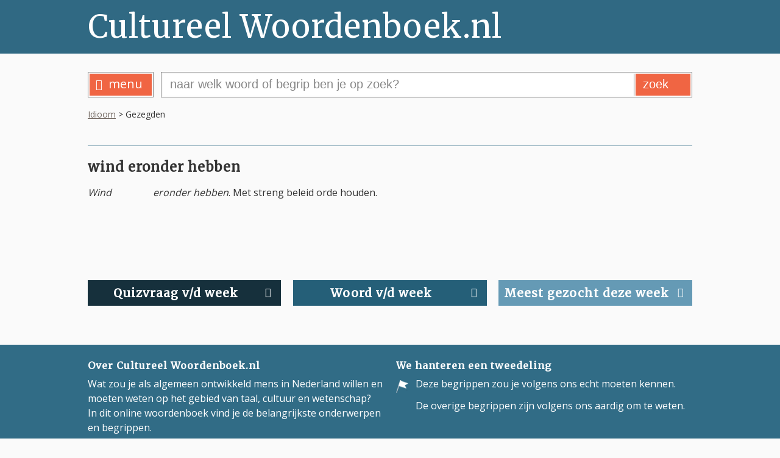

--- FILE ---
content_type: text/html; charset=UTF-8
request_url: https://www.cultureelwoordenboek.nl/idioom/wind-eronder-hebben/
body_size: 4238
content:

<!doctype html>
<html lang="nl">
<head>
<meta http-equiv="content-type" content="text/html; charset=utf-8">
<meta name="viewport" content="width=device-width, initial-scale=1.0,user-scalable=1">
<title>Cultureel Woordenboek - Idioom ~ wind eronder hebben</title>
<meta name="description" content="Wat zou je als algemeen ontwikkeld mens in Nederland willen en moeten weten op het gebied van taal, cultuur en wetenschap? In dit online woordenboek vind je de belangrijkste onderwerpen en begrippen.wind eronder hebben - Wind eronder hebben. Met streng beleid orde houden....">
<meta name="keywords" content="Idioom, wind eronder hebben, cultureel woordenboek, nederlands, nederlandse taal">
<meta name="Author" content="Cultureel Woordenboek">
<meta name="revisit-after" content="4 weeks">
<meta name="robots" content="all,follow">
<meta property="og:locale" content="nl_NL">
<meta property="og:type" content="website">
<meta property="og:title" content="Cultureel Woordenboek ~ Online woordenboek met ruim 9.500 woorden en begrippen!">
<meta property="og:description" content="Wat zou je als algemeen ontwikkeld mens in Nederland willen en moeten weten op het gebied van taal, cultuur en wetenschap? In dit online woordenboek vind je de belangrijkste onderwerpen en begrippen.">
<meta property="og:url" content="https://www.cultureelwoordenboek.nl/">
<meta property="og:image" content="https://www.cultureelwoordenboek.nl/navigatie/images/cultureelwoordenboeknl.png">
<meta property="fb:admins" content="">
<meta property="og:site_name" content="Cultureel Woordenboek">
<meta name="twitter:card" content="summary">
<meta name="twitter:description" content="Wat zou je als algemeen ontwikkeld mens in Nederland willen en moeten weten op het gebied van taal, cultuur en wetenschap? In dit online woordenboek vind je de belangrijkste onderwerpen en begrippen.">
<meta name="twitter:title" content="Cultureel Woordenboek ~ Online woordenboek met ruim 9.500 woorden en begrippen!">
<meta name="twitter:image" content="https://www.cultureelwoordenboek.nl/navigatie/images/cultureelwoordenboeknl.png">

<link rel="apple-touch-icon" sizes="57x57" href="https://www.cultureelwoordenboek.nl/navigatie/images/apple-icon-57x57.png">
<link rel="apple-touch-icon" sizes="60x60" href="https://www.cultureelwoordenboek.nl/navigatie/images/apple-icon-60x60.png">
<link rel="apple-touch-icon" sizes="72x72" href="https://www.cultureelwoordenboek.nl/navigatie/images/apple-icon-72x72.png">
<link rel="apple-touch-icon" sizes="76x76" href="https://www.cultureelwoordenboek.nl/navigatie/images/apple-icon-76x76.png">
<link rel="apple-touch-icon" sizes="114x114" href="https://www.cultureelwoordenboek.nl/navigatie/images/apple-icon-114x114.png">
<link rel="apple-touch-icon" sizes="120x120" href="https://www.cultureelwoordenboek.nl/navigatie/images/apple-icon-120x120.png">
<link rel="apple-touch-icon" sizes="144x144" href="https://www.cultureelwoordenboek.nl/navigatie/images/apple-icon-144x144.png">
<link rel="apple-touch-icon" sizes="152x152" href="https://www.cultureelwoordenboek.nl/navigatie/images/apple-icon-152x152.png">
<link rel="apple-touch-icon" sizes="180x180" href="https://www.cultureelwoordenboek.nl/navigatie/images/apple-icon-180x180.png">
<link rel="icon" type="image/png" sizes="192x192" href="https://www.cultureelwoordenboek.nl/navigatie/images/android-icon-192x192.png">
<link rel="icon" type="image/png" sizes="32x32" href="https://www.cultureelwoordenboek.nl/navigatie/images/favicon-32x32.png">
<link rel="icon" type="image/png" sizes="96x96" href="https://www.cultureelwoordenboek.nl/navigatie/images/favicon-96x96.png">
<link rel="icon" type="image/png" sizes="16x16" href="https://www.cultureelwoordenboek.nl/navigatie/images/favicon-16x16.png">
<link rel="manifest" href="https://www.cultureelwoordenboek.nl/navigatie/images/manifest.json">
<meta name="msapplication-TileColor" content="#ffffff">
<meta name="msapplication-TileImage" content="https://www.cultureelwoordenboek.nl/navigatie/images/ms-icon-144x144.png">
<meta name="theme-color" content="#ffffff">
<link rel="stylesheet" type="text/css" href="https://www.cultureelwoordenboek.nl/navigatie/default2.css">
<script src="https://www.cultureelwoordenboek.nl/navigatie/scripts.js" ></script>
</head>
<body>
<div id="thepage"><!-- START PAGE-->
<div id="top-link"><img src="https://www.cultureelwoordenboek.nl/navigatie/images/top.png" alt="naar top"></div>

<div id="header"><!-- START HEADER-->
<div class="pagewrap headerwrap"><!-- START .PAGEWRAP[1] -->
<div id="top"><!-- START TOP-->
<div id="logo"><a href="https://www.cultureelwoordenboek.nl/"><p>Cultureel Woordenboek.nl</p></a></div>
</div><!-- END TOP -->
</div><!-- END .PAGEWRAP[1] -->
</div><!-- END HEADER -->
<div id="nav"><!-- START NAV-->
<div class="pagewrap navwrap"><!-- START .PAGEWRAP[1] -->
<div id="topmenu"><!-- START TOPMENU-->
<div id="menuopenercont"><div id="menuopener"><a href="#themenu"><i class="fa fa-bars"></i>menu</a></div></div><div id="searchcont"><div id="search" class="ui-widget"><form id="zoekform" action="https://www.cultureelwoordenboek.nl/index.php" method="post"><input type="hidden" value="1" name="s"><input id="autocomplete" name="zoek" class="zoek verplicht" placeholder="naar welk woord of begrip ben je op zoek?"><input type="submit" id="zoeksubmit" value="zoek"></form></div></div>
</div><!-- END TOPMENU -->
<div class="crumb">
<a href="https://www.cultureelwoordenboek.nl/idioom">Idioom</a> &gt; Gezegden</div>
</div><!-- END .PAGEWRAP[1] -->
</div><!-- END NAV -->
<div id="mid"><!-- START MID -->
<div class="pagewrap midwrap"><!-- START .PAGEWRAP[2] -->
<div id="content"><!-- START CONTENT -->
<div class="lemmaline"><!-- START LEMMALINE -->
</div>

<div class="grid biggutter itemnobottommargin"><!-- START ITEMS -->
<div class="itemsizer"></div>
<div class="itemgutter"></div>
<div class="item twelve nopadding">



<h1 class="lemma3">wind eronder hebben</h1>
<p><em>Wind<a href='https://www.cultureelwoordenboek.nl/idioom/het-gaat-hen-voor-de-wind' class='ilink' title='het gaat  hen voor de wind'></a><a href='https://www.cultureelwoordenboek.nl/idioom/de-wind-waait-uit-andere-hoek' class='ilink' title='de wind waait uit andere hoek'></a><a href='https://www.cultureelwoordenboek.nl/idioom/wind-van-voren-krijgen' class='ilink' title='wind van voren krijgen'></a><a href='https://www.cultureelwoordenboek.nl/idioom/wind-uit-de-zeilen-nemen' class='ilink' title='wind uit de zeilen nemen'></a> eronder hebben</em>. Met streng beleid orde houden.</p>
</div>
</div><!-- END ITEMS -->

<div class="grid biggutter buttons"><!-- START ITEMS -->
<div class="itemsizer"></div>
<div class="itemgutter"></div>
<div class="item four button1">
<h2 class="quiz1">Quizvraag v/d week<i class="fa fa-arrow-right"></i></h2>
</div>
<div class="item four button2">
<h2 class="woord1">Woord v/d week<i class="fa fa-arrow-right"></i></h2>
</div>
<div class="item four button3">
<h2 class="gezocht1">Meest gezocht deze week<i class="fa fa-arrow-right"></i></h2>
</div>
</div><!-- END ITEMS -->

<div class="grid biggutter"><!-- START ITEMS -->
<div class="itemsizer"></div>
<div class="itemgutter"></div>
<div class="item twelve quiz2">
<h3>Welke klier in het menselijk lichaam maakt insuline aan?</h3><br>
<form>
<div>
<div><input type="radio" name="optie" id="optie3" value="optie3" class="rverplicht quizoptie"><label class="chck" for="optie3">bijnieren</label></div>
<div><input type="radio" name="optie" id="optie2" value="optie2" class="rverplicht quizoptie"><label class="chck" for="optie2">schildklier</label></div>
<div><input type="radio" name="optie" id="optie1" value="optie1" class="rverplicht quizoptie q1"><label class="chck" for="optie1">alvleesklier</label></div>
</div>
<div class="quizantwoord"><h3><span class="q12">JUIST!</span><span class="q22">NIET JUIST!</span></h3>
<p><a href="https://www.cultureelwoordenboek.nl/levenswetenschappen/alvleesklier">alvleesklier</a></p> 
</div>
</form></div>
<div class="item twelve woord2">
<div class="crumb"><a href="https://www.cultureelwoordenboek.nl/levenswetenschappen">Levenswetenschappen</a> &gt; biologie (o.a anatomie en fysiologie) en scheikunde</div>
<h3>adaptatie</h3>
<p>Adaptatie is de wijze waarop een levend organisme zich aanpast aan een wijziging van zijn leefomstandigheden. Dat kan gaan om een tijdelijke verandering bij een kortdurende wijziging, zoals vogels die bij felle kou hun verenpak opzetten. De leefomgeving kan ook blijvend veranderen, waardoor sommige organismen bepaalde blijvende eigenschappen ontwikkelen. Deze veranderingen worden erfelijk vastgelegd en aan het nageslacht doorgeven. Zo merkte Darwin<a href='https://www.cultureelwoordenboek.nl/levenswetenschappen/charles-darwin' class='ilink' title='Charles Darwin'></a> op dat de door hem bestudeerde vinken verschillende snavels ontwikkelden al naargelang de omgeving waarin zij leefden.</p></div>
<div class="item twelve gezocht2">
<h3>De 10 meest gezochte woorden en begrippen van de afgelopen week</h3>
<ol>
<li><a href="https://www.cultureelwoordenboek.nl/idioom/het-sop-is-de-kool-niet-waard">het sop is de kool niet waard</a></li>
<li><a href="https://www.cultureelwoordenboek.nl/wet-en-recht/teleologische-interpretatie">teleologische interpretatie</a></li>
<li><a href="https://www.cultureelwoordenboek.nl/aarde-weer-en-klimaat/keerkringen">keerkringen</a></li>
<li><a href="https://www.cultureelwoordenboek.nl/mythologie/agamemnon">Agamemnon</a></li>
<li><a href="https://www.cultureelwoordenboek.nl/psychologie-en-sociologie/mbd">MBD</a></li>
<li><a href="https://www.cultureelwoordenboek.nl/mythologie/elektra">Elektra</a></li>
<li><a href="https://www.cultureelwoordenboek.nl/mythologie/niobe">Niobe</a></li>
<li><a href="https://www.cultureelwoordenboek.nl/psychologie-en-sociologie/sodomie">sodomie</a></li>
<li><a href="https://www.cultureelwoordenboek.nl/wet-en-recht/mazen-in-de-wet">mazen in de wet</a></li>
<li><a href="https://www.cultureelwoordenboek.nl/psychologie-en-sociologie/egocentrisme-en-egoisme">egocentrisme en egoïsme</a></li>
</ol>
</div>

</div><!-- END ITEMS -->
</div><!-- END CONTENT -->

</div><!-- END .PAGEWRAP[2] -->
</div><!-- END MID -->

<div id="footer"><!-- START FOOTER -->
<div class="pagewrap footerwrap"><!-- START .PAGEWRAP[3] -->
<div id="bottom"><!-- START BOTTOM -->
<div class="grid biggutter itemnobottommargin"><!-- START ITEMS -->
<div class="itemsizer"></div>
<div class="itemgutter"></div>
<div class="item six">
<h2>Over Cultureel Woordenboek.nl</h2>
<p>Wat zou je als algemeen ontwikkeld mens in Nederland willen en moeten weten op het gebied van taal, cultuur en wetenschap?<br />In dit online woordenboek vind je de belangrijkste onderwerpen en begrippen.</p></div>
<div class="item six">
<h2>We hanteren een tweedeling</h2>
<div class="footericons">
<div class="footericon1"><img class="cicon" src="https://www.cultureelwoordenboek.nl/navigatie/images/c3c-footer.png" alt="dit begrip moet je kennen" width="23" height="24" /></div>
<div class="footericon2">
<p>Deze begrippen zou je volgens ons echt moeten kennen.</p>
</div>
</div>
<div class="footericons">
<div class="footericon1">&nbsp;</div>
<div class="footericon">
<p>De overige begrippen zijn volgens ons aardig om te weten.</p>
</div>
</div></div>
</div><!-- END ITEMS -->
</div><!-- END BOTTOM -->
</div><!-- END .PAGEWRAP[3] -->
</div><!-- END FOOTER -->

<div id="footer2"><!-- START FOOTER2 -->
<div class="pagewrap footerwrap"><!-- START .PAGEWRAP[3] -->
<div id="bottom2"><!-- START BOTTOM -->
<div class="grid biggutter itemnobottommargin"><!-- START ITEMS -->
<div class="itemsizer"></div>
<div class="itemgutter"></div>
<div class="item six">
<p><a href="https://www.cultureelwoordenboek.nl/auteursrecht">&copy; Cultureel Woordenboek.nl</a></p></div>
<div class="item six footermenu" style="text-align:right;">
<a href="https://www.cultureelwoordenboek.nl/vriend-worden">vriend worden</a><a href="https://www.cultureelwoordenboek.nl/verantwoording">verantwoording</a><a href="https://www.cultureelwoordenboek.nl/sitemap">sitemap</a><a href="https://www.facebook.com/cultureelwoordenboek/" target="_blank" class="socmedia icon-flat"><i class="fa fa-facebook" aria-hidden="true"></i></a><a href="https://twitter.com/onlineCW" target="_blank" class="socmedia icon-flat"><i class="fa fa-twitter" aria-hidden="true"></i></a><a href="mailto:info@cultureelwoordenboek.nl" class="socmedia icon-flat"><i class="fa fa-envelope" aria-hidden="true"></i></a>
</div>
</div><!-- END ITEMS -->
</div><!-- END BOTTOM -->
</div><!-- END .PAGEWRAP[3] -->
</div><!-- END FOOTER2 -->
</div><!-- END PAGE-->
<nav id="themenu">
<ul>
<li class="liheader"><span>Domeinen</span></li>
<li><span>Cultuur</span>
<ul>
<li><span>Beeldende kunst</span>
<ul>
<li><a href="https://www.cultureelwoordenboek.nl/kunst-tot-de-renaissance">Beeldende kunst van Oudheid tot Renaissance (134)</a></li>
<li><a href="https://www.cultureelwoordenboek.nl/kunst-van-renaissance-tot-1850">Beeldende kunst van Renaissance tot 1850 (71)</a></li>
<li><a href="https://www.cultureelwoordenboek.nl/internationale-beeldende-kunst-vanaf-1850">Internationale beeldende kunst vanaf 1850 (100)</a></li>
<li><a href="https://www.cultureelwoordenboek.nl/nederlandse-beeldende-kunst-vanaf-1850">Nederlandse beeldende kunst vanaf 1850 (150)</a></li>
</ul>
</li>
<li><a href="https://www.cultureelwoordenboek.nl/bouwkunde">Bouwkunde (188)</a></li>
<li><a href="https://www.cultureelwoordenboek.nl/design">Design (112)</a></li>
<li><a href="https://www.cultureelwoordenboek.nl/film">Film (412)</a></li>
<li><a href="https://www.cultureelwoordenboek.nl/fotografie">Fotografie (102)</a></li>
<li><a href="https://www.cultureelwoordenboek.nl/gebouwd-erfgoed">Gebouwd erfgoed (164)</a></li>
<li><span>Literatuur</span>
<ul>
<li><a href="https://www.cultureelwoordenboek.nl/biografieen">Biografieën (9)</a></li>
<li><a href="https://www.cultureelwoordenboek.nl/internationale-literatuur">Internationale literatuur (556)</a></li>
<li><a href="https://www.cultureelwoordenboek.nl/nederlandse-literatuur-tot-1830">Nederlandse literatuur tot 1830 (87)</a></li>
<li><a href="https://www.cultureelwoordenboek.nl/nederlandse-literatuur-1830-1940">Nederlandse literatuur 1830-1940 (115)</a></li>
<li><a href="https://www.cultureelwoordenboek.nl/nederlandse-literatuur-na-1940">Nederlandse literatuur na 1940 (225)</a></li>
<li><a href="https://www.cultureelwoordenboek.nl/thrillers-en-detectives">Thrillers en detectives (89)</a></li>
</ul>
</li>
<li><a href="https://www.cultureelwoordenboek.nl/media">Media (173)</a></li>
<li><a href="https://www.cultureelwoordenboek.nl/mode">Mode (94)</a></li>
<li><span>Muziek</span>
<ul>
<li><a href="https://www.cultureelwoordenboek.nl/jazz">Jazz (139)</a></li>
<li><a href="https://www.cultureelwoordenboek.nl/klassieke-muziek">Klassieke muziek (357)</a></li>
<li><a href="https://www.cultureelwoordenboek.nl/populaire-muziek">Pop(ulaire) muziek (418)</a></li>
</ul>
</li>
<li><a href="https://www.cultureelwoordenboek.nl/mythologie">Mythologie (170)</a></li>
<li><a href="https://www.cultureelwoordenboek.nl/sport">Sport (72)</a></li>
<li><a href="https://www.cultureelwoordenboek.nl/strips">Strips (96)</a></li>
<li><span>Theater</span>
<ul>
<li><a href="https://www.cultureelwoordenboek.nl/dans">Dans (47)</a></li>
<li><a href="https://www.cultureelwoordenboek.nl/toneel">Toneel (179)</a></li>
</ul>
</li>
</ul>
</li>
<li><span>Levensbeschouwing</span>
<ul>
<li><a href="https://www.cultureelwoordenboek.nl/bijbel">Bijbel (137)</a></li>
<li><span>Godsdiensten</span>
<ul>
<li><a href="https://www.cultureelwoordenboek.nl/christendom">Christendom (56)</a></li>
<li><a href="https://www.cultureelwoordenboek.nl/islam">Islam (65)</a></li>
<li><a href="https://www.cultureelwoordenboek.nl/jodendom">Jodendom (23)</a></li>
<li><a href="https://www.cultureelwoordenboek.nl/overige-begrippen-godsdiensten">Overige begrippen godsdiensten (38)</a></li>
</ul>
</li>
<li><a href="https://www.cultureelwoordenboek.nl/filosofie">Filosofie (213)</a></li>
</ul>
</li>
<li><span>Nederlandse samenleving</span>
<ul>
<li><a href="https://www.cultureelwoordenboek.nl/economie">Economie (273)</a></li>
<li><a href="https://www.cultureelwoordenboek.nl/geografie-en-demografie">Geografie en demografie (123)</a></li>
<li><span>Geschiedenis</span>
<ul>
<li><a href="https://www.cultureelwoordenboek.nl/geschiedenis-nederlandse-oudheid-en-middeleeuwen">Oudheid en Middeleeuwen (45)</a></li>
<li><a href="https://www.cultureelwoordenboek.nl/geschiedenis-nederland-1500-1813">1500-1813 (148)</a></li>
<li><a href="https://www.cultureelwoordenboek.nl/geschiedenis-nederland-1813-1900">1813-1900 (59)</a></li>
<li><a href="https://www.cultureelwoordenboek.nl/geschiedenis-nederland-1900-1945">1900-1945 (122)</a></li>
<li><a href="https://www.cultureelwoordenboek.nl/geschiedenis-nederland-vanaf-1945">vanaf 1945 (119)</a></li>
</ul>
</li>
<li><a href="https://www.cultureelwoordenboek.nl/nederlandse-politiek">Politiek (128)</a></li>
<li><a href="https://www.cultureelwoordenboek.nl/wet-en-recht">Wet en recht (510)</a></li>
<li><a href="https://www.cultureelwoordenboek.nl/idioom">Idioom (551)</a></li>
<li><a href="https://www.cultureelwoordenboek.nl/tradities">Tradities (102)</a></li>
</ul>
</li>
<li><span>Wereldoriëntatie</span>
<ul>
<li><a href="https://www.cultureelwoordenboek.nl/aarde-weer-en-klimaat">Aarde, weer en klimaat (237)</a></li>
<li><a href="https://www.cultureelwoordenboek.nl/archeologie-en-prehistorie">Archeologie en prehistorie (57)</a></li>
<li><span>Geschiedenis</span>
<ul>
<li><a href="https://www.cultureelwoordenboek.nl/geschiedenis-oudheid">Oudheid (93)</a></li>
<li><a href="https://www.cultureelwoordenboek.nl/geschiedenis-middeleeuwen">Middeleeuwen (110)</a></li>
<li><a href="https://www.cultureelwoordenboek.nl/geschiedenis-1450-1815">1450-1815 (71)</a></li>
<li><a href="https://www.cultureelwoordenboek.nl/geschiedenis-1815-1900">1815-1900 (28)</a></li>
<li><a href="https://www.cultureelwoordenboek.nl/geschiedenis-vanaf-1900">vanaf 1900 (126)</a></li>
</ul>
</li>
<li><a href="https://www.cultureelwoordenboek.nl/internationale-politiek">Internationale politiek (224)</a></li>
<li><a href="https://www.cultureelwoordenboek.nl/scheepvaart">Scheepvaart (71)</a></li>
</ul>
</li>
<li><span>Wetenschap</span>
<ul>
<li><span>Exacte wetenschappen</span>
<ul>
<li><a href="https://www.cultureelwoordenboek.nl/natuurkunde-scheikunde-en-sterrenkunde">Natuurkunde, Scheikunde en Sterrenkunde (400)</a></li>
<li><a href="https://www.cultureelwoordenboek.nl/technologie-en-techniek">Technologie en techniek (213)</a></li>
<li><a href="https://www.cultureelwoordenboek.nl/wiskunde">Wiskunde (121)</a></li>
</ul>
</li>
<li><a href="https://www.cultureelwoordenboek.nl/levenswetenschappen">Levenswetenschappen (614)</a></li>
<li><span>Sociale wetenschappen</span>
<ul>
<li><a href="https://www.cultureelwoordenboek.nl/psychologie-en-sociologie">Psychologie en sociologie (198)</a></li>
</ul>
</li>
<li><a href="https://www.cultureelwoordenboek.nl/taalwetenschap">Taalwetenschap (74)</a></li>
</ul>
</li>

<li class="liheader"><span>Cultureel Woordenboek.nl</span></li>
<li><a href="https://www.cultureelwoordenboek.nl/waarom-deze-site">Waarom deze site?</a></li>
<li><a href="https://www.cultureelwoordenboek.nl/medewerkers">Medewerkers</a></li>
<li><a href="https://www.cultureelwoordenboek.nl/anbi-2">ANBI</a></li>
<li><a href="https://www.cultureelwoordenboek.nl/vriend-worden">Vriend worden?</a></li>
<li><a href="https://www.cultureelwoordenboek.nl/contact">Contact</a></li>
</ul>
</nav></body>
</html>
